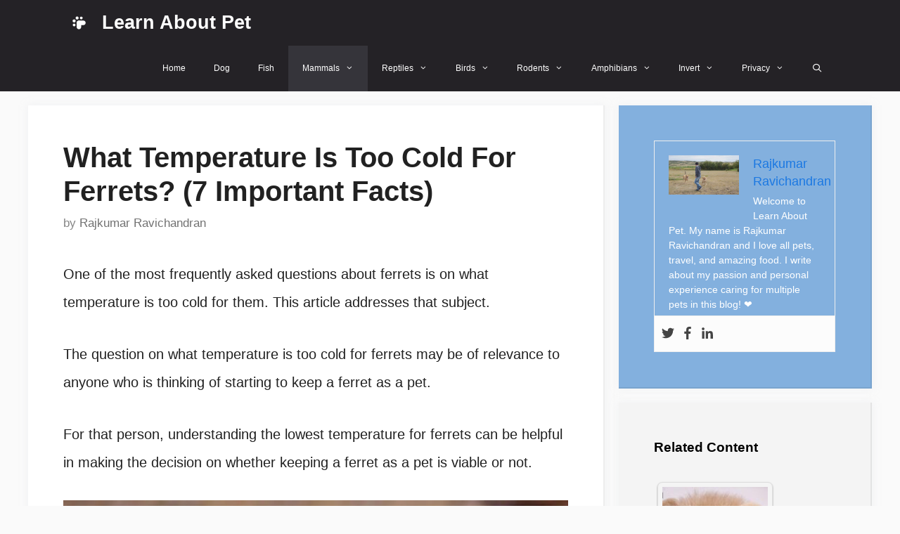

--- FILE ---
content_type: text/html; charset=UTF-8
request_url: https://learnaboutpet.com/what-temperature-is-too-cold-for-ferrets/
body_size: 21429
content:
<!DOCTYPE html><html lang="en-US" prefix="og: https://ogp.me/ns#"><head><meta charset="UTF-8"/>
<script>var __ezHttpConsent={setByCat:function(src,tagType,attributes,category,force,customSetScriptFn=null){var setScript=function(){if(force||window.ezTcfConsent[category]){if(typeof customSetScriptFn==='function'){customSetScriptFn();}else{var scriptElement=document.createElement(tagType);scriptElement.src=src;attributes.forEach(function(attr){for(var key in attr){if(attr.hasOwnProperty(key)){scriptElement.setAttribute(key,attr[key]);}}});var firstScript=document.getElementsByTagName(tagType)[0];firstScript.parentNode.insertBefore(scriptElement,firstScript);}}};if(force||(window.ezTcfConsent&&window.ezTcfConsent.loaded)){setScript();}else if(typeof getEzConsentData==="function"){getEzConsentData().then(function(ezTcfConsent){if(ezTcfConsent&&ezTcfConsent.loaded){setScript();}else{console.error("cannot get ez consent data");force=true;setScript();}});}else{force=true;setScript();console.error("getEzConsentData is not a function");}},};</script>
<script>var ezTcfConsent=window.ezTcfConsent?window.ezTcfConsent:{loaded:false,store_info:false,develop_and_improve_services:false,measure_ad_performance:false,measure_content_performance:false,select_basic_ads:false,create_ad_profile:false,select_personalized_ads:false,create_content_profile:false,select_personalized_content:false,understand_audiences:false,use_limited_data_to_select_content:false,};function getEzConsentData(){return new Promise(function(resolve){document.addEventListener("ezConsentEvent",function(event){var ezTcfConsent=event.detail.ezTcfConsent;resolve(ezTcfConsent);});});}</script>
<script>if(typeof _setEzCookies!=='function'){function _setEzCookies(ezConsentData){var cookies=window.ezCookieQueue;for(var i=0;i<cookies.length;i++){var cookie=cookies[i];if(ezConsentData&&ezConsentData.loaded&&ezConsentData[cookie.tcfCategory]){document.cookie=cookie.name+"="+cookie.value;}}}}
window.ezCookieQueue=window.ezCookieQueue||[];if(typeof addEzCookies!=='function'){function addEzCookies(arr){window.ezCookieQueue=[...window.ezCookieQueue,...arr];}}
addEzCookies([{name:"ezoab_250218",value:"mod128-c; Path=/; Domain=learnaboutpet.com; Max-Age=7200",tcfCategory:"store_info",isEzoic:"true",},{name:"ezosuibasgeneris-1",value:"f84b2b98-5905-4ff2-6f17-1f90b8e2525f; Path=/; Domain=learnaboutpet.com; Expires=Mon, 18 Jan 2027 19:32:56 UTC; Secure; SameSite=None",tcfCategory:"understand_audiences",isEzoic:"true",}]);if(window.ezTcfConsent&&window.ezTcfConsent.loaded){_setEzCookies(window.ezTcfConsent);}else if(typeof getEzConsentData==="function"){getEzConsentData().then(function(ezTcfConsent){if(ezTcfConsent&&ezTcfConsent.loaded){_setEzCookies(window.ezTcfConsent);}else{console.error("cannot get ez consent data");_setEzCookies(window.ezTcfConsent);}});}else{console.error("getEzConsentData is not a function");_setEzCookies(window.ezTcfConsent);}</script><script type="text/javascript" data-ezscrex='false' data-cfasync='false'>window._ezaq = Object.assign({"edge_cache_status":13,"edge_response_time":21,"url":"https://learnaboutpet.com/what-temperature-is-too-cold-for-ferrets/"}, typeof window._ezaq !== "undefined" ? window._ezaq : {});</script><script type="text/javascript" data-ezscrex='false' data-cfasync='false'>window._ezaq = Object.assign({"ab_test_id":"mod128-c"}, typeof window._ezaq !== "undefined" ? window._ezaq : {});window.__ez=window.__ez||{};window.__ez.tf={};</script><script type="text/javascript" data-ezscrex='false' data-cfasync='false'>window.ezDisableAds = true;</script>
<script data-ezscrex='false' data-cfasync='false' data-pagespeed-no-defer>var __ez=__ez||{};__ez.stms=Date.now();__ez.evt={};__ez.script={};__ez.ck=__ez.ck||{};__ez.template={};__ez.template.isOrig=true;__ez.queue=__ez.queue||function(){var e=0,i=0,t=[],n=!1,o=[],r=[],s=!0,a=function(e,i,n,o,r,s,a){var l=arguments.length>7&&void 0!==arguments[7]?arguments[7]:window,d=this;this.name=e,this.funcName=i,this.parameters=null===n?null:w(n)?n:[n],this.isBlock=o,this.blockedBy=r,this.deleteWhenComplete=s,this.isError=!1,this.isComplete=!1,this.isInitialized=!1,this.proceedIfError=a,this.fWindow=l,this.isTimeDelay=!1,this.process=function(){f("... func = "+e),d.isInitialized=!0,d.isComplete=!0,f("... func.apply: "+e);var i=d.funcName.split("."),n=null,o=this.fWindow||window;i.length>3||(n=3===i.length?o[i[0]][i[1]][i[2]]:2===i.length?o[i[0]][i[1]]:o[d.funcName]),null!=n&&n.apply(null,this.parameters),!0===d.deleteWhenComplete&&delete t[e],!0===d.isBlock&&(f("----- F'D: "+d.name),m())}},l=function(e,i,t,n,o,r,s){var a=arguments.length>7&&void 0!==arguments[7]?arguments[7]:window,l=this;this.name=e,this.path=i,this.async=o,this.defer=r,this.isBlock=t,this.blockedBy=n,this.isInitialized=!1,this.isError=!1,this.isComplete=!1,this.proceedIfError=s,this.fWindow=a,this.isTimeDelay=!1,this.isPath=function(e){return"/"===e[0]&&"/"!==e[1]},this.getSrc=function(e){return void 0!==window.__ezScriptHost&&this.isPath(e)&&"banger.js"!==this.name?window.__ezScriptHost+e:e},this.process=function(){l.isInitialized=!0,f("... file = "+e);var i=this.fWindow?this.fWindow.document:document,t=i.createElement("script");t.src=this.getSrc(this.path),!0===o?t.async=!0:!0===r&&(t.defer=!0),t.onerror=function(){var e={url:window.location.href,name:l.name,path:l.path,user_agent:window.navigator.userAgent};"undefined"!=typeof _ezaq&&(e.pageview_id=_ezaq.page_view_id);var i=encodeURIComponent(JSON.stringify(e)),t=new XMLHttpRequest;t.open("GET","//g.ezoic.net/ezqlog?d="+i,!0),t.send(),f("----- ERR'D: "+l.name),l.isError=!0,!0===l.isBlock&&m()},t.onreadystatechange=t.onload=function(){var e=t.readyState;f("----- F'D: "+l.name),e&&!/loaded|complete/.test(e)||(l.isComplete=!0,!0===l.isBlock&&m())},i.getElementsByTagName("head")[0].appendChild(t)}},d=function(e,i){this.name=e,this.path="",this.async=!1,this.defer=!1,this.isBlock=!1,this.blockedBy=[],this.isInitialized=!0,this.isError=!1,this.isComplete=i,this.proceedIfError=!1,this.isTimeDelay=!1,this.process=function(){}};function c(e,i,n,s,a,d,c,u,f){var m=new l(e,i,n,s,a,d,c,f);!0===u?o[e]=m:r[e]=m,t[e]=m,h(m)}function h(e){!0!==u(e)&&0!=s&&e.process()}function u(e){if(!0===e.isTimeDelay&&!1===n)return f(e.name+" blocked = TIME DELAY!"),!0;if(w(e.blockedBy))for(var i=0;i<e.blockedBy.length;i++){var o=e.blockedBy[i];if(!1===t.hasOwnProperty(o))return f(e.name+" blocked = "+o),!0;if(!0===e.proceedIfError&&!0===t[o].isError)return!1;if(!1===t[o].isComplete)return f(e.name+" blocked = "+o),!0}return!1}function f(e){var i=window.location.href,t=new RegExp("[?&]ezq=([^&#]*)","i").exec(i);"1"===(t?t[1]:null)&&console.debug(e)}function m(){++e>200||(f("let's go"),p(o),p(r))}function p(e){for(var i in e)if(!1!==e.hasOwnProperty(i)){var t=e[i];!0===t.isComplete||u(t)||!0===t.isInitialized||!0===t.isError?!0===t.isError?f(t.name+": error"):!0===t.isComplete?f(t.name+": complete already"):!0===t.isInitialized&&f(t.name+": initialized already"):t.process()}}function w(e){return"[object Array]"==Object.prototype.toString.call(e)}return window.addEventListener("load",(function(){setTimeout((function(){n=!0,f("TDELAY -----"),m()}),5e3)}),!1),{addFile:c,addFileOnce:function(e,i,n,o,r,s,a,l,d){t[e]||c(e,i,n,o,r,s,a,l,d)},addDelayFile:function(e,i){var n=new l(e,i,!1,[],!1,!1,!0);n.isTimeDelay=!0,f(e+" ...  FILE! TDELAY"),r[e]=n,t[e]=n,h(n)},addFunc:function(e,n,s,l,d,c,u,f,m,p){!0===c&&(e=e+"_"+i++);var w=new a(e,n,s,l,d,u,f,p);!0===m?o[e]=w:r[e]=w,t[e]=w,h(w)},addDelayFunc:function(e,i,n){var o=new a(e,i,n,!1,[],!0,!0);o.isTimeDelay=!0,f(e+" ...  FUNCTION! TDELAY"),r[e]=o,t[e]=o,h(o)},items:t,processAll:m,setallowLoad:function(e){s=e},markLoaded:function(e){if(e&&0!==e.length){if(e in t){var i=t[e];!0===i.isComplete?f(i.name+" "+e+": error loaded duplicate"):(i.isComplete=!0,i.isInitialized=!0)}else t[e]=new d(e,!0);f("markLoaded dummyfile: "+t[e].name)}},logWhatsBlocked:function(){for(var e in t)!1!==t.hasOwnProperty(e)&&u(t[e])}}}();__ez.evt.add=function(e,t,n){e.addEventListener?e.addEventListener(t,n,!1):e.attachEvent?e.attachEvent("on"+t,n):e["on"+t]=n()},__ez.evt.remove=function(e,t,n){e.removeEventListener?e.removeEventListener(t,n,!1):e.detachEvent?e.detachEvent("on"+t,n):delete e["on"+t]};__ez.script.add=function(e){var t=document.createElement("script");t.src=e,t.async=!0,t.type="text/javascript",document.getElementsByTagName("head")[0].appendChild(t)};__ez.dot=__ez.dot||{};__ez.queue.addFileOnce('/detroitchicago/boise.js', '/detroitchicago/boise.js?gcb=195-0&cb=5', true, [], true, false, true, false);__ez.queue.addFileOnce('/parsonsmaize/abilene.js', '/parsonsmaize/abilene.js?gcb=195-0&cb=e80eca0cdb', true, [], true, false, true, false);__ez.queue.addFileOnce('/parsonsmaize/mulvane.js', '/parsonsmaize/mulvane.js?gcb=195-0&cb=e75e48eec0', true, ['/parsonsmaize/abilene.js'], true, false, true, false);__ez.queue.addFileOnce('/detroitchicago/birmingham.js', '/detroitchicago/birmingham.js?gcb=195-0&cb=539c47377c', true, ['/parsonsmaize/abilene.js'], true, false, true, false);</script>
<script data-ezscrex="false" type="text/javascript" data-cfasync="false">window._ezaq = Object.assign({"ad_cache_level":0,"adpicker_placement_cnt":0,"ai_placeholder_cache_level":0,"ai_placeholder_placement_cnt":-1,"article_category":"Ferret, Mammals","author":"Rajkumar Ravichandran","domain":"learnaboutpet.com","domain_id":250218,"ezcache_level":2,"ezcache_skip_code":0,"has_bad_image":0,"has_bad_words":0,"is_sitespeed":0,"lt_cache_level":0,"publish_date":"2025-12-03","response_size":77406,"response_size_orig":71644,"response_time_orig":4,"template_id":5,"url":"https://learnaboutpet.com/what-temperature-is-too-cold-for-ferrets/","word_count":0,"worst_bad_word_level":0}, typeof window._ezaq !== "undefined" ? window._ezaq : {});__ez.queue.markLoaded('ezaqBaseReady');</script>
<script type='text/javascript' data-ezscrex='false' data-cfasync='false'>
window.ezAnalyticsStatic = true;

function analyticsAddScript(script) {
	var ezDynamic = document.createElement('script');
	ezDynamic.type = 'text/javascript';
	ezDynamic.innerHTML = script;
	document.head.appendChild(ezDynamic);
}
function getCookiesWithPrefix() {
    var allCookies = document.cookie.split(';');
    var cookiesWithPrefix = {};

    for (var i = 0; i < allCookies.length; i++) {
        var cookie = allCookies[i].trim();

        for (var j = 0; j < arguments.length; j++) {
            var prefix = arguments[j];
            if (cookie.indexOf(prefix) === 0) {
                var cookieParts = cookie.split('=');
                var cookieName = cookieParts[0];
                var cookieValue = cookieParts.slice(1).join('=');
                cookiesWithPrefix[cookieName] = decodeURIComponent(cookieValue);
                break; // Once matched, no need to check other prefixes
            }
        }
    }

    return cookiesWithPrefix;
}
function productAnalytics() {
	var d = {"pr":[6],"omd5":"29645a126f84fe786d98f2dfc51c9973","nar":"risk score"};
	d.u = _ezaq.url;
	d.p = _ezaq.page_view_id;
	d.v = _ezaq.visit_uuid;
	d.ab = _ezaq.ab_test_id;
	d.e = JSON.stringify(_ezaq);
	d.ref = document.referrer;
	d.c = getCookiesWithPrefix('active_template', 'ez', 'lp_');
	if(typeof ez_utmParams !== 'undefined') {
		d.utm = ez_utmParams;
	}

	var dataText = JSON.stringify(d);
	var xhr = new XMLHttpRequest();
	xhr.open('POST','/ezais/analytics?cb=1', true);
	xhr.onload = function () {
		if (xhr.status!=200) {
            return;
		}

        if(document.readyState !== 'loading') {
            analyticsAddScript(xhr.response);
            return;
        }

        var eventFunc = function() {
            if(document.readyState === 'loading') {
                return;
            }
            document.removeEventListener('readystatechange', eventFunc, false);
            analyticsAddScript(xhr.response);
        };

        document.addEventListener('readystatechange', eventFunc, false);
	};
	xhr.setRequestHeader('Content-Type','text/plain');
	xhr.send(dataText);
}
__ez.queue.addFunc("productAnalytics", "productAnalytics", null, true, ['ezaqBaseReady'], false, false, false, true);
</script><base href="https://learnaboutpet.com/what-temperature-is-too-cold-for-ferrets/"/><script data-no-optimize="1">var litespeed_docref=sessionStorage.getItem("litespeed_docref");litespeed_docref&&(Object.defineProperty(document,"referrer",{get:function(){return litespeed_docref}}),sessionStorage.removeItem("litespeed_docref"));</script> <link data-optimized="2" rel="stylesheet" href="https://learnaboutpet.com/wp-content/litespeed/css/69255241256fa35d8a45264da202c1fe.css?ver=cc18f"/><meta name="viewport" content="width=device-width, initial-scale=1"/><title>What Temperature Is Too Cold For Ferrets? (7 Important Facts)</title><meta name="description" content="The question on what temperature is too cold for ferrets may be of relevance to anyone who is thinking of starting to keep a ferret as a pet."/><meta name="robots" content="follow, index, max-snippet:-1, max-video-preview:-1, max-image-preview:large"/><link rel="canonical" href="https://learnaboutpet.com/what-temperature-is-too-cold-for-ferrets/"/><meta property="og:locale" content="en_US"/><meta property="og:type" content="article"/><meta property="og:title" content="What Temperature Is Too Cold For Ferrets? (7 Important Facts)"/><meta property="og:description" content="The question on what temperature is too cold for ferrets may be of relevance to anyone who is thinking of starting to keep a ferret as a pet."/><meta property="og:url" content="https://learnaboutpet.com/what-temperature-is-too-cold-for-ferrets/"/><meta property="og:site_name" content="Learn About Pet"/><meta property="article:author" content="https://www.facebook.com/rajkumarravichandran0/"/><meta property="article:tag" content="ferrets"/><meta property="article:tag" content="learn about pet"/><meta property="article:tag" content="learnaboutpet"/><meta property="article:tag" content="pet ferret"/><meta property="article:tag" content="pets"/><meta property="article:section" content="Ferret"/><meta property="og:image" content="https://learnaboutpet.com/wp-content/uploads/2022/07/What-Temperature-Is-Too-Cold-For-Ferrets.jpg"/><meta property="og:image:secure_url" content="https://learnaboutpet.com/wp-content/uploads/2022/07/What-Temperature-Is-Too-Cold-For-Ferrets.jpg"/><meta property="og:image:width" content="1280"/><meta property="og:image:height" content="720"/><meta property="og:image:alt" content="What Temperature Is Too Cold For Ferrets"/><meta property="og:image:type" content="image/jpeg"/><meta property="article:published_time" content="2025-12-03T09:27:01+00:00"/><meta name="twitter:card" content="summary_large_image"/><meta name="twitter:title" content="What Temperature Is Too Cold For Ferrets? (7 Important Facts)"/><meta name="twitter:description" content="The question on what temperature is too cold for ferrets may be of relevance to anyone who is thinking of starting to keep a ferret as a pet."/><meta name="twitter:site" content="@learnpet"/><meta name="twitter:creator" content="@Raj_Thamizhan"/><meta name="twitter:image" content="https://learnaboutpet.com/wp-content/uploads/2022/07/What-Temperature-Is-Too-Cold-For-Ferrets.jpg"/><meta name="twitter:label1" content="Written by"/><meta name="twitter:data1" content="Rajkumar Ravichandran"/><meta name="twitter:label2" content="Time to read"/><meta name="twitter:data2" content="7 minutes"/> <script type="application/ld+json" class="rank-math-schema-pro">{"@context":"https://schema.org","@graph":[{"@type":"Organization","@id":"https://learnaboutpet.com/#organization","name":"Learn About Pet","url":"https://learnaboutpet.com","sameAs":["https://twitter.com/learnpet"],"logo":{"@type":"ImageObject","@id":"https://learnaboutpet.com/#logo","url":"https://learnaboutpet.com/wp-content/uploads/2022/03/Learn-About-Pet-Logo.svg","contentUrl":"https://learnaboutpet.com/wp-content/uploads/2022/03/Learn-About-Pet-Logo.svg","caption":"Learn About Pet","inLanguage":"en-US"}},{"@type":"WebSite","@id":"https://learnaboutpet.com/#website","url":"https://learnaboutpet.com","name":"Learn About Pet","publisher":{"@id":"https://learnaboutpet.com/#organization"},"inLanguage":"en-US"},{"@type":"ImageObject","@id":"https://learnaboutpet.com/wp-content/uploads/2022/07/What-Temperature-Is-Too-Cold-For-Ferrets-1024x576.jpg","url":"https://learnaboutpet.com/wp-content/uploads/2022/07/What-Temperature-Is-Too-Cold-For-Ferrets-1024x576.jpg","width":"200","height":"200","inLanguage":"en-US"},{"@type":"BreadcrumbList","@id":"https://learnaboutpet.com/what-temperature-is-too-cold-for-ferrets/#breadcrumb","itemListElement":[{"@type":"ListItem","position":"1","item":{"@id":"https://learnaboutpet.com","name":"Learn About Pet"}},{"@type":"ListItem","position":"2","item":{"@id":"https://learnaboutpet.com/mammals/ferret/","name":"Ferret"}},{"@type":"ListItem","position":"3","item":{"@id":"https://learnaboutpet.com/what-temperature-is-too-cold-for-ferrets/","name":"What Temperature Is Too Cold For Ferrets? (7 Important Facts)"}}]},{"@type":"WebPage","@id":"https://learnaboutpet.com/what-temperature-is-too-cold-for-ferrets/#webpage","url":"https://learnaboutpet.com/what-temperature-is-too-cold-for-ferrets/","name":"What Temperature Is Too Cold For Ferrets? (7 Important Facts)","datePublished":"2025-12-03T09:27:01+00:00","dateModified":"2025-12-03T09:27:01+00:00","isPartOf":{"@id":"https://learnaboutpet.com/#website"},"primaryImageOfPage":{"@id":"https://learnaboutpet.com/wp-content/uploads/2022/07/What-Temperature-Is-Too-Cold-For-Ferrets-1024x576.jpg"},"inLanguage":"en-US","breadcrumb":{"@id":"https://learnaboutpet.com/what-temperature-is-too-cold-for-ferrets/#breadcrumb"}},{"@type":"Person","@id":"https://learnaboutpet.com/author/learn-about-pet/","name":"Rajkumar Ravichandran","url":"https://learnaboutpet.com/author/learn-about-pet/","image":{"@type":"ImageObject","@id":"https://secure.gravatar.com/avatar/f89509ae6f3f7d35346c9df0c04706c2?s=96&amp;r=g","url":"https://secure.gravatar.com/avatar/f89509ae6f3f7d35346c9df0c04706c2?s=96&amp;r=g","caption":"Rajkumar Ravichandran","inLanguage":"en-US"},"sameAs":["https://learnaboutpet.com","https://www.facebook.com/rajkumarravichandran0/","https://twitter.com/Raj_Thamizhan"],"worksFor":{"@id":"https://learnaboutpet.com/#organization"}},{"@type":"BlogPosting","headline":"What Temperature Is Too Cold For Ferrets? (7 Important Facts)","keywords":"What Temperature Is Too Cold For Ferrets","datePublished":"2025-12-03T09:27:01+00:00","dateModified":"2025-12-03T09:27:01+00:00","articleSection":"Ferret, Mammals","author":{"@id":"https://learnaboutpet.com/author/learn-about-pet/","name":"Rajkumar Ravichandran"},"publisher":{"@id":"https://learnaboutpet.com/#organization"},"description":"The question on what temperature is too cold for ferrets may be of relevance to anyone who is thinking of starting to keep a ferret as a pet.","name":"What Temperature Is Too Cold For Ferrets? (7 Important Facts)","@id":"https://learnaboutpet.com/what-temperature-is-too-cold-for-ferrets/#richSnippet","isPartOf":{"@id":"https://learnaboutpet.com/what-temperature-is-too-cold-for-ferrets/#webpage"},"image":{"@id":"https://learnaboutpet.com/wp-content/uploads/2022/07/What-Temperature-Is-Too-Cold-For-Ferrets-1024x576.jpg"},"inLanguage":"en-US","mainEntityOfPage":{"@id":"https://learnaboutpet.com/what-temperature-is-too-cold-for-ferrets/#webpage"}}]}</script>  <script type="litespeed/javascript" data-src="//learnaboutpet.com/wp-includes/js/jquery/jquery.min.js" id="jquery-core-js"></script> <link rel="https://api.w.org/" href="https://learnaboutpet.com/wp-json/"/><link rel="alternate" type="application/json" href="https://learnaboutpet.com/wp-json/wp/v2/posts/12693"/><link rel="alternate" type="application/json+oembed" href="https://learnaboutpet.com/wp-json/oembed/1.0/embed?url=https%3A%2F%2Flearnaboutpet.com%2Fwhat-temperature-is-too-cold-for-ferrets%2F"/><link rel="alternate" type="text/xml+oembed" href="https://learnaboutpet.com/wp-json/oembed/1.0/embed?url=https%3A%2F%2Flearnaboutpet.com%2Fwhat-temperature-is-too-cold-for-ferrets%2F&amp;format=xml"/><link rel="pingback" href="https://learnaboutpet.com/xmlrpc.php"/><link rel="icon" href="https://learnaboutpet.com/wp-content/uploads/2022/03/Learn-About-Pet-Favicon.svg" sizes="32x32"/><link rel="icon" href="https://learnaboutpet.com/wp-content/uploads/2022/03/Learn-About-Pet-Favicon.svg" sizes="192x192"/><link rel="apple-touch-icon" href="https://learnaboutpet.com/wp-content/uploads/2022/03/Learn-About-Pet-Favicon.svg"/><meta name="msapplication-TileImage" content="https://learnaboutpet.com/wp-content/uploads/2022/03/Learn-About-Pet-Favicon.svg"/>
 <script type="litespeed/javascript" data-src="https://www.googletagmanager.com/gtag/js?id=G-52QZ7ZJ2BB"></script> <script type="litespeed/javascript">window.dataLayer=window.dataLayer||[];function gtag(){dataLayer.push(arguments)}
gtag('js',new Date());gtag('config','G-52QZ7ZJ2BB')</script> <script type="litespeed/javascript" data-src="https://pagead2.googlesyndication.com/pagead/js/adsbygoogle.js?client=ca-pub-7443789406303564" crossorigin="anonymous"></script> <script type='text/javascript'>
var ezoTemplate = 'orig_site';
var ezouid = '1';
var ezoFormfactor = '1';
</script><script data-ezscrex="false" type='text/javascript'>
var soc_app_id = '0';
var did = 250218;
var ezdomain = 'learnaboutpet.com';
var ezoicSearchable = 1;
</script></head><body class="post-template-default single single-post postid-12693 single-format-standard wp-custom-logo wp-embed-responsive theme-generatepress post-image-below-header post-image-aligned-center sticky-menu-no-transition sticky-enabled both-sticky-menu right-sidebar nav-below-header separate-containers nav-search-enabled header-aligned-left dropdown-hover" itemtype="https://schema.org/Blog" itemscope="">
<a class="screen-reader-text skip-link" href="#content" title="Skip to content">Skip to content</a><nav class="auto-hide-sticky has-branding main-navigation nav-align-right has-menu-bar-items sub-menu-right" id="site-navigation" aria-label="Primary" itemtype="https://schema.org/SiteNavigationElement" itemscope=""><div class="inside-navigation grid-container"><div class="navigation-branding"><div class="site-logo">
<a href="https://learnaboutpet.com/" title="Learn About Pet" rel="home">
<img data-lazyloaded="1" src="[data-uri]" class="header-image is-logo-image" alt="Learn About Pet" data-src="https://learnaboutpet.com/wp-content/uploads/2022/03/Learn-About-Pet-Logo.svg" title="Learn About Pet" data-srcset="https://learnaboutpet.com/wp-content/uploads/2022/03/Learn-About-Pet-Logo.svg 1x, https://learnaboutpet.com/wp-content/uploads/2022/03/Learn-About-Pet-Logo.svg 2x" width="0" height="0"/>
</a></div><p class="main-title" itemprop="headline">
<a href="https://learnaboutpet.com/" rel="home">
Learn About Pet
</a></p></div><form method="get" class="search-form navigation-search" action="https://learnaboutpet.com/">
<input type="search" class="search-field" value="" name="s" title="Search"/></form>				<button class="menu-toggle" aria-controls="primary-menu" aria-expanded="false">
<span class="mobile-menu">Menu</span>				</button><div id="primary-menu" class="main-nav"><ul id="menu-primary-marketer" class=" menu sf-menu"><li id="menu-item-42" class="menu-item menu-item-type-custom menu-item-object-custom menu-item-home menu-item-42"><a href="https://learnaboutpet.com/">Home</a></li><li id="menu-item-399" class="menu-item menu-item-type-taxonomy menu-item-object-category menu-item-399"><a href="https://learnaboutpet.com/dog/">Dog</a></li><li id="menu-item-7701" class="menu-item menu-item-type-taxonomy menu-item-object-category menu-item-7701"><a href="https://learnaboutpet.com/fish/">Fish</a></li><li id="menu-item-7698" class="menu-item menu-item-type-taxonomy menu-item-object-category current-post-ancestor current-menu-parent current-post-parent menu-item-has-children menu-item-7698"><a href="https://learnaboutpet.com/mammals/">Mammals<span role="presentation" class="dropdown-menu-toggle"></span></a><ul class="sub-menu"><li id="menu-item-400" class="menu-item menu-item-type-taxonomy menu-item-object-category menu-item-400"><a href="https://learnaboutpet.com/cat/">Cat</a></li><li id="menu-item-7710" class="menu-item menu-item-type-taxonomy menu-item-object-category menu-item-7710"><a href="https://learnaboutpet.com/mammals/deer/">Deer</a></li><li id="menu-item-7709" class="menu-item menu-item-type-taxonomy menu-item-object-category current-post-ancestor current-menu-parent current-post-parent menu-item-7709"><a href="https://learnaboutpet.com/mammals/ferret/">Ferret</a></li><li id="menu-item-7711" class="menu-item menu-item-type-taxonomy menu-item-object-category menu-item-7711"><a href="https://learnaboutpet.com/mammals/goat/">Goat</a></li><li id="menu-item-7712" class="menu-item menu-item-type-taxonomy menu-item-object-category menu-item-7712"><a href="https://learnaboutpet.com/mammals/hedgehog/">Hedgehog</a></li><li id="menu-item-7722" class="menu-item menu-item-type-taxonomy menu-item-object-category menu-item-7722"><a href="https://learnaboutpet.com/mammals/horse/">Horse</a></li><li id="menu-item-913" class="menu-item menu-item-type-taxonomy menu-item-object-category menu-item-913"><a href="https://learnaboutpet.com/mammals/rabbit/">Rabbit</a></li><li id="menu-item-7713" class="menu-item menu-item-type-taxonomy menu-item-object-category menu-item-7713"><a href="https://learnaboutpet.com/mammals/sheep/">Sheep</a></li></ul></li><li id="menu-item-1822" class="menu-item menu-item-type-taxonomy menu-item-object-category menu-item-has-children menu-item-1822"><a href="https://learnaboutpet.com/reptiles/">Reptiles<span role="presentation" class="dropdown-menu-toggle"></span></a><ul class="sub-menu"><li id="menu-item-1823" class="menu-item menu-item-type-taxonomy menu-item-object-category menu-item-has-children menu-item-1823"><a href="https://learnaboutpet.com/reptiles/lizards/">Lizards<span role="presentation" class="dropdown-menu-toggle"></span></a><ul class="sub-menu"><li id="menu-item-7703" class="menu-item menu-item-type-taxonomy menu-item-object-category menu-item-7703"><a href="https://learnaboutpet.com/reptiles/lizards/anole/">Anole</a></li><li id="menu-item-1824" class="menu-item menu-item-type-taxonomy menu-item-object-category menu-item-1824"><a href="https://learnaboutpet.com/reptiles/lizards/bearded-dragon/">Bearded Dragon</a></li><li id="menu-item-7702" class="menu-item menu-item-type-taxonomy menu-item-object-category menu-item-7702"><a href="https://learnaboutpet.com/reptiles/lizards/chameleon/">Chameleon</a></li><li id="menu-item-7704" class="menu-item menu-item-type-taxonomy menu-item-object-category menu-item-7704"><a href="https://learnaboutpet.com/reptiles/lizards/gecko/">Gecko</a></li><li id="menu-item-2522" class="menu-item menu-item-type-taxonomy menu-item-object-category menu-item-2522"><a href="https://learnaboutpet.com/reptiles/lizards/iguana/">Iguana</a></li><li id="menu-item-3071" class="menu-item menu-item-type-taxonomy menu-item-object-category menu-item-3071"><a href="https://learnaboutpet.com/reptiles/lizards/skink/">Skink</a></li></ul></li><li id="menu-item-7723" class="menu-item menu-item-type-taxonomy menu-item-object-category menu-item-7723"><a href="https://learnaboutpet.com/reptiles/snake/">Snake</a></li><li id="menu-item-1109" class="menu-item menu-item-type-taxonomy menu-item-object-category menu-item-1109"><a href="https://learnaboutpet.com/reptiles/turtle/">Turtle</a></li></ul></li><li id="menu-item-1444" class="menu-item menu-item-type-taxonomy menu-item-object-category menu-item-has-children menu-item-1444"><a href="https://learnaboutpet.com/birds/">Birds<span role="presentation" class="dropdown-menu-toggle"></span></a><ul class="sub-menu"><li id="menu-item-1445" class="menu-item menu-item-type-taxonomy menu-item-object-category menu-item-1445"><a href="https://learnaboutpet.com/birds/parakeet/">Parakeet</a></li><li id="menu-item-3075" class="menu-item menu-item-type-taxonomy menu-item-object-category menu-item-3075"><a href="https://learnaboutpet.com/birds/parrot/">Parrot</a></li><li id="menu-item-7699" class="menu-item menu-item-type-taxonomy menu-item-object-category menu-item-7699"><a href="https://learnaboutpet.com/birds/chicken/">Chicken</a></li><li id="menu-item-7700" class="menu-item menu-item-type-taxonomy menu-item-object-category menu-item-7700"><a href="https://learnaboutpet.com/birds/duck/">Duck</a></li><li id="menu-item-7721" class="menu-item menu-item-type-taxonomy menu-item-object-category menu-item-7721"><a href="https://learnaboutpet.com/birds/toucan/">Toucan</a></li></ul></li><li id="menu-item-1443" class="menu-item menu-item-type-taxonomy menu-item-object-category menu-item-has-children menu-item-1443"><a href="https://learnaboutpet.com/rodents/">Rodents<span role="presentation" class="dropdown-menu-toggle"></span></a><ul class="sub-menu"><li id="menu-item-7706" class="menu-item menu-item-type-taxonomy menu-item-object-category menu-item-7706"><a href="https://learnaboutpet.com/rodents/chinchilla/">Chinchilla</a></li><li id="menu-item-7707" class="menu-item menu-item-type-taxonomy menu-item-object-category menu-item-7707"><a href="https://learnaboutpet.com/rodents/gerbil/">Gerbil</a></li><li id="menu-item-1446" class="menu-item menu-item-type-taxonomy menu-item-object-category menu-item-1446"><a href="https://learnaboutpet.com/rodents/guinea-pig/">Guinea Pig</a></li><li id="menu-item-914" class="menu-item menu-item-type-taxonomy menu-item-object-category menu-item-914"><a href="https://learnaboutpet.com/rodents/hamster/">Hamster</a></li><li id="menu-item-3073" class="menu-item menu-item-type-taxonomy menu-item-object-category menu-item-3073"><a href="https://learnaboutpet.com/rodents/mouse/">Mouse</a></li><li id="menu-item-7705" class="menu-item menu-item-type-taxonomy menu-item-object-category menu-item-7705"><a href="https://learnaboutpet.com/rodents/rat/">Rat</a></li><li id="menu-item-7708" class="menu-item menu-item-type-taxonomy menu-item-object-category menu-item-7708"><a href="https://learnaboutpet.com/rodents/squirrel/">Squirrel</a></li></ul></li><li id="menu-item-2403" class="menu-item menu-item-type-taxonomy menu-item-object-category menu-item-has-children menu-item-2403"><a href="https://learnaboutpet.com/amphibians/">Amphibians<span role="presentation" class="dropdown-menu-toggle"></span></a><ul class="sub-menu"><li id="menu-item-2404" class="menu-item menu-item-type-taxonomy menu-item-object-category menu-item-2404"><a href="https://learnaboutpet.com/amphibians/axolotl/">Axolotl</a></li><li id="menu-item-3069" class="menu-item menu-item-type-taxonomy menu-item-object-category menu-item-3069"><a href="https://learnaboutpet.com/amphibians/frog/">Frog</a></li></ul></li><li id="menu-item-7717" class="menu-item menu-item-type-taxonomy menu-item-object-category menu-item-has-children menu-item-7717"><a href="https://learnaboutpet.com/invertebrates/">Invert<span role="presentation" class="dropdown-menu-toggle"></span></a><ul class="sub-menu"><li id="menu-item-7718" class="menu-item menu-item-type-taxonomy menu-item-object-category menu-item-7718"><a href="https://learnaboutpet.com/invertebrates/butterfly/">Butterfly</a></li><li id="menu-item-7719" class="menu-item menu-item-type-taxonomy menu-item-object-category menu-item-7719"><a href="https://learnaboutpet.com/invertebrates/scorpion/">Scorpion</a></li><li id="menu-item-7726" class="menu-item menu-item-type-taxonomy menu-item-object-category menu-item-7726"><a href="https://learnaboutpet.com/invertebrates/sea-monkey/">Sea Monkey</a></li><li id="menu-item-7720" class="menu-item menu-item-type-taxonomy menu-item-object-category menu-item-7720"><a href="https://learnaboutpet.com/invertebrates/shrimp/">Shrimp</a></li><li id="menu-item-7724" class="menu-item menu-item-type-taxonomy menu-item-object-category menu-item-7724"><a href="https://learnaboutpet.com/invertebrates/snail/">Snail</a></li><li id="menu-item-7725" class="menu-item menu-item-type-taxonomy menu-item-object-category menu-item-7725"><a href="https://learnaboutpet.com/invertebrates/spider/">Spider</a></li></ul></li><li id="menu-item-2032" class="menu-item menu-item-type-post_type menu-item-object-page menu-item-has-children menu-item-2032"><a href="https://learnaboutpet.com/privacy-policy/">Privacy<span role="presentation" class="dropdown-menu-toggle"></span></a><ul class="sub-menu"><li id="menu-item-95" class="menu-item menu-item-type-post_type menu-item-object-page menu-item-95"><a href="https://learnaboutpet.com/contact/">Contact</a></li><li id="menu-item-96" class="menu-item menu-item-type-post_type menu-item-object-page menu-item-96"><a href="https://learnaboutpet.com/about/">About Page For Learn About Pet Blog</a></li><li id="menu-item-2033" class="menu-item menu-item-type-post_type menu-item-object-page menu-item-2033"><a href="https://learnaboutpet.com/terms-of-service/">Terms Of Service</a></li></ul></li></ul></div><div class="menu-bar-items"><span class="menu-bar-item search-item"><a aria-label="Open Search Bar" href="#"></a></span></div></div></nav><div class="site grid-container container hfeed" id="page"><div class="site-content" id="content"><div class="content-area" id="primary"><main class="site-main" id="main"><article id="post-12693" class="post-12693 post type-post status-publish format-standard hentry category-ferret category-mammals tag-ferrets tag-learn-about-pet tag-learnaboutpet tag-pet-ferret tag-pets" itemtype="https://schema.org/CreativeWork" itemscope=""><div class="inside-article"><header class="entry-header" aria-label="Content"><h1 class="entry-title" itemprop="headline">What Temperature Is Too Cold For Ferrets? (7 Important Facts)</h1><div class="entry-meta">
<span class="byline">by <span class="author vcard" itemprop="author" itemtype="https://schema.org/Person" itemscope=""><a class="url fn n" href="https://learnaboutpet.com/author/learn-about-pet/" title="View all posts by Rajkumar Ravichandran" rel="author" itemprop="url"><span class="author-name" itemprop="name">Rajkumar Ravichandran</span></a></span></span></div></header><div class="entry-content" itemprop="text"><p><span style="font-weight: 400;">One of the most frequently asked questions about ferrets is on what temperature is too cold for them. This article addresses that subject.</span></p><p>The question on what temperature is too cold for ferrets may be of relevance to anyone who is thinking of starting to keep a ferret as a pet.</p><p>For that person, understanding the lowest temperature for ferrets can be helpful in making the decision on whether keeping a ferret as a pet is viable or not.</p><figure id="attachment_12694" aria-describedby="caption-attachment-12694" style="width: 1014px" class="wp-caption aligncenter"><img data-lazyloaded="1" src="[data-uri]" fetchpriority="high" decoding="async" class="size-large wp-image-12694" data-src="https://learnaboutpet.com/wp-content/uploads/2022/07/What-Temperature-Is-Too-Cold-For-Ferrets-1024x576.jpg" alt="What temperature is too cold for ferrets" width="1024" height="576" data-srcset="https://learnaboutpet.com/wp-content/uploads/2022/07/What-Temperature-Is-Too-Cold-For-Ferrets-1024x576.jpg 1024w, https://learnaboutpet.com/wp-content/uploads/2022/07/What-Temperature-Is-Too-Cold-For-Ferrets-300x169.jpg 300w, https://learnaboutpet.com/wp-content/uploads/2022/07/What-Temperature-Is-Too-Cold-For-Ferrets-768x432.jpg 768w, https://learnaboutpet.com/wp-content/uploads/2022/07/What-Temperature-Is-Too-Cold-For-Ferrets.jpg 1280w" data-sizes="(max-width: 1024px) 100vw, 1024px"/><figcaption id="caption-attachment-12694" class="wp-caption-text">What Temperature Is Too Cold For Ferrets?</figcaption></figure><p>So one looks at how cold can ferrets tolerate. Then one compares this with the typical temperatures where they live. This helps in making the decision on whether keeping the ferret as a pet is viable or not…</p><p>Even someone who already has a pet ferret may benefit from knowing what temperature can ferrets tolerate. This can be helpful in addressing concerns like, can ferrets live outside – and generally how to take care of ferrets in cold weather.</p><p>However, in all this, we need to start by asking ourselves how sensitive to temperature ferrets are. After that, we can revert to learning about the lowest temperature for ferrets.</p><p> </p><h2><span id="How_Sensitive_Are_Ferrets_To_Temperature"><b>How Sensitive Are Ferrets To Temperature?</b></span></h2><p><span style="font-weight: 400;">Ferrets are quite sensitive to temperature.</span></p><p><span style="font-weight: 400;">When ferrets are in very cold temperatures for extended periods of time, they start showing signs of being uncomfortable.</span></p><p><span style="font-weight: 400;">If exposure to extremely cold temperatures persists, the ferrets start showing signs of being unwell. In the worst case scenario, the exposure to very cold temperatures sometimes leads to the demise of the ferrets.</span></p><p><span style="font-weight: 400;">Conversely, when ferrets are in very hot temperatures, they also show signs of being uncomfortable.</span></p><p><span style="font-weight: 400;">Longer term exposure to too hot temperatures sometimes leads to the ferrets’ physical harm – and death in the worst case scenarios.</span></p><p><span style="font-weight: 400;">So ferrets are quite sensitive to temperatures.</span></p><p><span style="font-weight: 400;">That is what necessitates questions like those on what temperature would be too cold for ferrets. And what temperature is too hot for ferrets.</span></p><p>So the objective is to know how cold is too cold for my ferret. And how hot is too hot for the ferret. This is born of an understanding that ferrets are quite sensitive to temperature.</p><p> </p><h2><span id="What_Temperature_Should_Ferrets_Be_Kept_In"><b>What Temperature Should Ferrets Be Kept In?</b></span></h2><p>Having established that ferrets are quite sensitive to temperature, the question that follows is what temperature does a ferret need to live in? In other words, what temp is good for ferrets?</p><p>As it turns out, the ideal temperature for ferrets is between 60 degrees Fahrenheit and 70 degrees Fahrenheit.</p><p>If you undertake research on what temperature do ferrets like, you will keep on getting something in this range.</p><p>However, while 60 degrees to 70 degrees is the ideal ferret temperature range, they can nonetheless manage to survive at slightly higher or slightly lower temperatures.</p><p>They may survive in colder temperatures, up to 32 degrees Fahrenheit. And they may survive in hotter temperatures, up to 80 degrees Fahrenheit.</p><p>However, if the temperatures fall below 32 degrees Fahrenheit, the ferrets’ wellbeing is endangered. Similarly, the ferret’s wellbeing is endangered if the temperatures rise above 90 degrees Fahrenheit.</p><p>So with regard to what temperature is ideal for your ferret, that would be 60 to 70 degrees Fahrenheit.</p><p>Here, one may ask, do ferrets like the cold (seeing that their ideal temperature range, at between 60 and 70 degrees Fahrenheit, is still relatively cold))? And the answer is ‘yes’ – given that their natural habitat is relatively cold.</p><p>So ferrets are naturally cold weather animals. They like cold weather – as long as it doesn’t go to certain extremes.</p><p>Another relevant question is on how can ferrets withstand cold? And this is mainly through their thick fur, as well as their skins’ fat paddings. It also helps that in their natural habitat, they live in underground burrows which offer insulation.</p><p>All in all though, rarely do ferrets get cold<span style="font-weight: 400;"> under normal temperature conditions. That is unless they are exposed to extremely/abnormally low temperatures.</span></p><p> </p><h2><span id="What_Temperature_Is_Too_Cold_For_Ferrets"><b>What Temperature Is Too Cold For Ferrets?</b></span></h2><p>So far, we have dealt with the question on what temperature can ferrets live in. We saw that they can ideally live in temperatures within the 60 degrees to 70 degrees Fahrenheit range.</p><p>But we also saw that they can somewhat manage in lower temperatures (up to the 30s) and higher temperatures (up to the 80s).</p><p>The question that follows then is on exactly what temperature is too cold for ferrets in Fahrenheit. So we need to identify the temperature below which the ferrets’ wellbeing would be endangered.</p><p>What temperature is too cold for ferrets? The temperature that is too cold for ferrets is 32 degrees Fahrenheit. That translates to about 0 degrees Celsius. If a ferret is exposed to a temperature below 32 degrees Fahrenheit for too long, its wellbeing may be endangered.</p><p>Note that the 32 degrees Fahrenheit in question here is just the minimum that should ideally not be breached. So it is the lowest temperature for ferrets.</p><p>However, the ideal temperature range is 60 to 70 degrees Fahrenheit, as noted earlier.</p><figure id="attachment_12696" aria-describedby="caption-attachment-12696" style="width: 1014px" class="wp-caption aligncenter"><img data-lazyloaded="1" src="[data-uri]" decoding="async" class="size-large wp-image-12696" data-src="https://learnaboutpet.com/wp-content/uploads/2022/07/What-Temperature-Is-Too-Cold-For-Ferrets-At-Home-1024x576.jpg" alt="What temperature is too cold for ferrets" width="1024" height="576" data-srcset="https://learnaboutpet.com/wp-content/uploads/2022/07/What-Temperature-Is-Too-Cold-For-Ferrets-At-Home-1024x576.jpg 1024w, https://learnaboutpet.com/wp-content/uploads/2022/07/What-Temperature-Is-Too-Cold-For-Ferrets-At-Home-300x169.jpg 300w, https://learnaboutpet.com/wp-content/uploads/2022/07/What-Temperature-Is-Too-Cold-For-Ferrets-At-Home-768x432.jpg 768w, https://learnaboutpet.com/wp-content/uploads/2022/07/What-Temperature-Is-Too-Cold-For-Ferrets-At-Home.jpg 1280w" data-sizes="(max-width: 1024px) 100vw, 1024px"/><figcaption id="caption-attachment-12696" class="wp-caption-text">What Temperature Is Too Cold For Ferrets At Home?</figcaption></figure><p>How well do ferrets tolerate cold temps (around 30-50F)? They may tolerate such temperatures quite well, but with lots of discomfort. Below 32 degrees Fahrenheit though, they could suffer physical harm.</p><p>What even makes 50-60 degrees too cold for ferrets is their anatomy: as their fur and fat layer below the skin offers only so much insulation.</p><p>Ultimately, how well can ferrets survive cold weather depends on the sorts of mitigating measures put in place.</p><p>But it is generally advisable to ensure that your ferret doesn’t ever have to endure any temperature below 32 degrees Fahrenheit. Regard 32 degrees Fahrenheit as the absolute lowest temperature for ferrets.</p><p> </p><h2><span id="Can_Ferrets_Survive_In_The_Snow"><b>Can Ferrets Survive In The Snow?</b></span></h2><p><span style="font-weight: 400;">Yes, ferrets can survive in the snow. Even in their natural European habitats, the ferrets are exposed to snow every now and then.</span></p><p><span style="font-weight: 400;">However, it is worth noting that in their natural habitats, they have (warm insulating) underground burrows to which they usually retreat when it snows. So they don’t have to withstand snow for too long.</span></p><p>One may be more direct and ask, do ferrets like snow? And can ferrets go in the snow?</p><p>The answer to the first question is ‘yes’ – ferrets like snow, but only if exposure to it is short-term. If they are exposed too long to snow (like more than 15 minutes at a time), they start getting uncomfortable.</p><p>Much longer exposure to snow may lead to things like hypothermia or frostbites.</p><p>So that is relevant knowledge when working out how long can ferrets play in snow. It can also be relevant when trying to figure out how can ferrets live outside in winter.</p><p> </p><h2><span id="Can_Ferrets_Die_Of_Cold"><b>Can Ferrets Die Of Cold?</b></span></h2><p><span style="font-weight: 400;">Yes, if ferrets are exposed to extreme cold for too long, they can die.</span></p><p>Ferret cold weather adaptations have a limit. Beyond that limit, the ferrets are at risk of dying from coldness.</p><p><span style="font-weight: 400;">Granted, compared to other animals, ferrets have better cold weather adaptations. But there is a limit to those adaptations.</span></p><p> </p><h2><span id="How_Can_Ferrets_Die_Of_Cold"><b>How Can Ferrets Die Of Cold?</b></span></h2><p><span style="font-weight: 400;">The mechanism through which ferrets can die of cold is that of hypothermia.</span></p><p><span style="font-weight: 400;">So hypothermia in ferrets can lead to shock. The shock then leads to death in due course, unless the ferret’s temperatures are raised fast.</span></p><p> </p><h2><span id="How_To_Care_For_Your_Ferrets_In_Cold_Or_Freezing_Weather"><b>How To Care For Your Ferrets In Cold Or Freezing Weather</b></span></h2><p><span style="font-weight: 400;">The first thing you need to do is provide them with warm blankets into which they can burrow.</span></p><p><span style="font-weight: 400;">You also need to provide hammocks, which mimic their natural underground burrows, and into which they can be retreating when very cold. Hammocks with padding for heat retention are the best.</span></p><p><span style="font-weight: 400;">It also helps to provide the <a title="How Long Can Ferrets Go Without Food? (7 Clear Facts)" href="https://learnaboutpet.com/how-long-can-ferrets-go-without-food/" target="_blank" rel="noopener">ferrets with the sorts of food</a> that can help with heat generation.</span></p><p><span style="font-weight: 400;">If you have to take the ferrets out in cold weather, keep them under leash. This is to prevent them straying, and ending up with frostbites. Or straying and burrowing in snow.</span></p><p><span style="font-weight: 400;">Also during cold weather, only take the ferrets out for short periods (like 15 minutes only at a time).</span></p><p> </p><h2><span id="Final_Verdict_What_Temperature_Is_Too_Cold_For_Ferrets"><b>Final Verdict – What Temperature Is Too Cold For Ferrets</b></span></h2><p><span style="font-weight: 400;">Temperature that is below 32 degrees Fahrenheit (translating to 0 degrees Celsius) is too cold for ferrets.</span></p><p><span style="font-weight: 400;">Ideally, ferrets <a href="https://journals.plos.org/plosone/article?id=10.1371/journal.pone.0223784" target="_blank" rel="noopener">should be in temperatures</a> within the 60 and 70 degrees Fahrenheit range.</span></p><p><span style="font-weight: 400;">If you have to take ferrets out during cold weather, try to keep them on a leash. And ensure that they only stay out for short periods: like 15 minute stretches.</span></p><figure id="attachment_12695" aria-describedby="caption-attachment-12695" style="width: 1014px" class="wp-caption aligncenter"><img data-lazyloaded="1" src="[data-uri]" decoding="async" class="size-large wp-image-12695" data-src="https://learnaboutpet.com/wp-content/uploads/2022/07/What-Temperature-Is-Too-Cold-For-Ferrets-In-The-Wild-1024x576.jpg" alt="What temperature is too cold for ferrets" width="1024" height="576" data-srcset="https://learnaboutpet.com/wp-content/uploads/2022/07/What-Temperature-Is-Too-Cold-For-Ferrets-In-The-Wild-1024x576.jpg 1024w, https://learnaboutpet.com/wp-content/uploads/2022/07/What-Temperature-Is-Too-Cold-For-Ferrets-In-The-Wild-300x169.jpg 300w, https://learnaboutpet.com/wp-content/uploads/2022/07/What-Temperature-Is-Too-Cold-For-Ferrets-In-The-Wild-768x432.jpg 768w, https://learnaboutpet.com/wp-content/uploads/2022/07/What-Temperature-Is-Too-Cold-For-Ferrets-In-The-Wild.jpg 1280w" data-sizes="(max-width: 1024px) 100vw, 1024px"/><figcaption id="caption-attachment-12695" class="wp-caption-text">What Temperature Is Too Cold For Ferrets In The Wild?</figcaption></figure><p><span style="font-weight: 400;">Remember, overexposure to abnormally cold temperatures can kill ferrets. Such overexposure to extremely low temperatures can lead to hypothermia, which in turn leads to shock, resulting in death.</span></p><p><span style="font-weight: 400;">Thus minimize your ferrets’ exposure to sub-zero (below 32 degrees Fahrenheit) temperatures.</span></p><p><span style="font-weight: 400;">As a <a href="https://learnaboutpet.com/author/learn-about-pet/" target="_blank" rel="noopener">pet lover</a>, make sure to <a href="https://learnaboutpet.com/" target="_blank" rel="noopener">learn about pet</a> more and give your <a href="https://learnaboutpet.com/mammals/ferret/" target="_blank" rel="noopener">pet ferret</a> a good and comfortable life!</span></p><div class="saboxplugin-wrap" itemtype="http://schema.org/Person" itemscope="" itemprop="author"><div class="saboxplugin-tab"><div class="saboxplugin-gravatar"><img data-lazyloaded="1" src="[data-uri]" decoding="async" data-src="https://learnaboutpet.com/wp-content/uploads/2022/08/Learn-About-Pet-Author-Image.jpg" width="100" height="100" alt="Learn about pet author image" itemprop="image"/></div><div class="saboxplugin-authorname"><a href="https://learnaboutpet.com/author/learn-about-pet/" class="vcard author" rel="author"><span class="fn">Rajkumar Ravichandran</span></a></div><div class="saboxplugin-desc"><div itemprop="description"><p>Welcome to Learn About Pet. My name is Rajkumar Ravichandran and I love all pets, travel, and amazing food. I write about my passion and personal experience caring for multiple pets in this blog! ❤️</p></div></div><div class="clearfix"></div><div class="saboxplugin-socials "><a title="Twitter" target="_blank" href="https://twitter.com/Raj_Thamizhan" rel="nofollow noopener" class="saboxplugin-icon-grey"><svg aria-hidden="true" class="sab-twitter" role="img" xmlns="http://www.w3.org/2000/svg" viewBox="0 0 512 512"><path fill="currentColor" d="M459.37 151.716c.325 4.548.325 9.097.325 13.645 0 138.72-105.583 298.558-298.558 298.558-59.452 0-114.68-17.219-161.137-47.106 8.447.974 16.568 1.299 25.34 1.299 49.055 0 94.213-16.568 130.274-44.832-46.132-.975-84.792-31.188-98.112-72.772 6.498.974 12.995 1.624 19.818 1.624 9.421 0 18.843-1.3 27.614-3.573-48.081-9.747-84.143-51.98-84.143-102.985v-1.299c13.969 7.797 30.214 12.67 47.431 13.319-28.264-18.843-46.781-51.005-46.781-87.391 0-19.492 5.197-37.36 14.294-52.954 51.655 63.675 129.3 105.258 216.365 109.807-1.624-7.797-2.599-15.918-2.599-24.04 0-57.828 46.782-104.934 104.934-104.934 30.213 0 57.502 12.67 76.67 33.137 23.715-4.548 46.456-13.32 66.599-25.34-7.798 24.366-24.366 44.833-46.132 57.827 21.117-2.273 41.584-8.122 60.426-16.243-14.292 20.791-32.161 39.308-52.628 54.253z"></path></svg></a><a title="Facebook" target="_blank" href="https://www.facebook.com/rajkumarravichandran0/" rel="nofollow noopener" class="saboxplugin-icon-grey"><svg aria-hidden="true" class="sab-facebook" role="img" xmlns="http://www.w3.org/2000/svg" viewBox="0 0 264 512"><path fill="currentColor" d="M76.7 512V283H0v-91h76.7v-71.7C76.7 42.4 124.3 0 193.8 0c33.3 0 61.9 2.5 70.2 3.6V85h-48.2c-37.8 0-45.1 18-45.1 44.3V192H256l-11.7 91h-73.6v229"></path></svg></a><a title="Linkedin" target="_blank" href="https://www.linkedin.com/in/rajkumarravichandran/" rel="nofollow noopener" class="saboxplugin-icon-grey"><svg aria-hidden="true" class="sab-linkedin" role="img" xmlns="http://www.w3.org/2000/svg" viewBox="0 0 448 512"><path fill="currentColor" d="M100.3 480H7.4V180.9h92.9V480zM53.8 140.1C24.1 140.1 0 115.5 0 85.8 0 56.1 24.1 32 53.8 32c29.7 0 53.8 24.1 53.8 53.8 0 29.7-24.1 54.3-53.8 54.3zM448 480h-92.7V334.4c0-34.7-.7-79.2-48.3-79.2-48.3 0-55.7 37.7-55.7 76.7V480h-92.8V180.9h89.1v40.8h1.3c12.4-23.5 42.7-48.3 87.9-48.3 94 0 111.3 61.9 111.3 142.3V480z"></path></svg></a></div></div></div><div class="lwptoc lwptoc-autoWidth lwptoc-baseItems lwptoc-inherit" data-smooth-scroll="1" data-smooth-scroll-offset="24"><div class="lwptoc_i"><div class="lwptoc_header">
<b class="lwptoc_title">Contents</b>                    <span class="lwptoc_toggle">
<a href="#" class="lwptoc_toggle_label" data-label="hide">show</a>
</span></div><div class="lwptoc_items" style="display:none;"><div class="lwptoc_itemWrap"><div class="lwptoc_item">    <a href="#How_Sensitive_Are_Ferrets_To_Temperature">
<span class="lwptoc_item_number">1</span>
<span class="lwptoc_item_label">How Sensitive Are Ferrets To Temperature?</span>
</a></div><div class="lwptoc_item">    <a href="#What_Temperature_Should_Ferrets_Be_Kept_In">
<span class="lwptoc_item_number">2</span>
<span class="lwptoc_item_label">What Temperature Should Ferrets Be Kept In?</span>
</a></div><div class="lwptoc_item">    <a href="#What_Temperature_Is_Too_Cold_For_Ferrets">
<span class="lwptoc_item_number">3</span>
<span class="lwptoc_item_label">What Temperature Is Too Cold For Ferrets?</span>
</a></div><div class="lwptoc_item">    <a href="#Can_Ferrets_Survive_In_The_Snow">
<span class="lwptoc_item_number">4</span>
<span class="lwptoc_item_label">Can Ferrets Survive In The Snow?</span>
</a></div><div class="lwptoc_item">    <a href="#Can_Ferrets_Die_Of_Cold">
<span class="lwptoc_item_number">5</span>
<span class="lwptoc_item_label">Can Ferrets Die Of Cold?</span>
</a></div><div class="lwptoc_item">    <a href="#How_Can_Ferrets_Die_Of_Cold">
<span class="lwptoc_item_number">6</span>
<span class="lwptoc_item_label">How Can Ferrets Die Of Cold?</span>
</a></div><div class="lwptoc_item">    <a href="#How_To_Care_For_Your_Ferrets_In_Cold_Or_Freezing_Weather">
<span class="lwptoc_item_number">7</span>
<span class="lwptoc_item_label">How To Care For Your Ferrets In Cold Or Freezing Weather</span>
</a></div><div class="lwptoc_item">    <a href="#Final_Verdict_What_Temperature_Is_Too_Cold_For_Ferrets">
<span class="lwptoc_item_number">8</span>
<span class="lwptoc_item_label">Final Verdict – What Temperature Is Too Cold For Ferrets</span>
</a><div class="lwptoc_itemWrap"><div class="lwptoc_item">    <a href="#Post_Disclaimer">
<span class="lwptoc_item_number">8.1</span>
<span class="lwptoc_item_label">Post Disclaimer</span>
</a></div></div></div><div class="lwptoc_item">    <a href="#Related_Content">
<span class="lwptoc_item_number">9</span>
<span class="lwptoc_item_label">Related Content</span>
</a></div></div></div></div></div><div id="wppd-disclaimer-container" class="wppd-disclaimer-container grey"><h3 class="wppd-disclaimer-title"><span id="Post_Disclaimer">Post Disclaimer</span></h3><p><strong>DISCLAIMER: THIS BLOG OR WEBSITE, &#34;Learn About Pet&#34;, DOES NOT PROVIDE YOU WITH MEDICAL ADVICE AND IS NOT A SUBSTITUTE FOR MEDICAL ADVICE. ALWAYS GET IN TOUCH WITH YOUR PERSONAL VETERINARIAN AND USE INFORMATION HERE AS GENERAL ADVICE.</strong></p><p>The information, including but not limited to, text, graphics, images and other material contained on this website are for informational purposes only. No material on this site is intended to be a substitute for professional veterinary advice, food recommendation, diagnosis, or treatment. Always seek the advice of your veterinarian or other qualified health care provider with any questions you may have regarding a medical condition or for pet food related questions.</p></div><div class="crp_related     crp-rounded-thumbs"><h2><span id="Related_Content">Related Content</span></h2><ul><li><a href="https://learnaboutpet.com/cinnamon-ferret/" class="crp_link post-11891"><figure><img data-lazyloaded="1" src="[data-uri]" width="150" height="150" data-src="https://learnaboutpet.com/wp-content/uploads/2022/07/Cinnamon-Ferret-150x150.jpg" class="crp_thumb crp_firstcorrect" alt="Cinnamon Ferret" title="Cinnamon Ferret : 3 Cute Pics, Cost, Color, Lifespan, Rarity"/></figure><span class="crp_title">Cinnamon Ferret : 3 Cute Pics, Cost, Color, Lifespan, Rarity</span></a></li><li><a href="https://learnaboutpet.com/shaved-ferret/" class="crp_link post-11782"><figure><img data-lazyloaded="1" src="[data-uri]" width="150" height="150" data-src="https://learnaboutpet.com/wp-content/uploads/2022/07/Shaved-Ferret-150x150.jpg" class="crp_thumb crp_firstcorrect" alt="Shaved Ferret" title="Shaved Ferret : Is It Healthy To Cut Ferret&#39;s Hair (5 Clear Tips)"/></figure><span class="crp_title">Shaved Ferret : Is It Healthy To Cut Ferret&#39;s Hair…</span></a></li><li><a href="https://learnaboutpet.com/can-turtles-drown-can-turtles-breathe-underwater/" class="crp_link post-1489"><figure><img data-lazyloaded="1" src="[data-uri]" width="150" height="113" data-src="https://learnaboutpet.com/wp-content/uploads/2021/06/Can-Turtles-Drown.jpg" class="crp_thumb crp_firstcorrect" alt="Can Turtles Drown" title="Can Turtles Drown? Can Turtles Breathe Underwater? 7 Cool Facts" data-srcset="https://learnaboutpet.com/wp-content/uploads/2021/06/Can-Turtles-Drown.jpg 1280w, https://learnaboutpet.com/wp-content/uploads/2021/06/Can-Turtles-Drown-300x225.jpg 300w, https://learnaboutpet.com/wp-content/uploads/2021/06/Can-Turtles-Drown-1024x768.jpg 1024w, https://learnaboutpet.com/wp-content/uploads/2021/06/Can-Turtles-Drown-768x576.jpg 768w" data-sizes="(max-width: 150px) 100vw, 150px"/></figure><span class="crp_title">Can Turtles Drown? Can Turtles Breathe Underwater? 7…</span></a></li><li><a href="https://learnaboutpet.com/ferret-diapers-diapers-for-ferrets/" class="crp_link post-6876"><figure><img data-lazyloaded="1" src="[data-uri]" width="150" height="150" data-src="https://learnaboutpet.com/wp-content/uploads/2022/02/Ferret-diapers-Diapers-for-Ferrets-150x150.jpg" class="crp_thumb crp_firstcorrect" alt="Ferret diapers" title="Ferret Diapers : 3 Clear Ways To Litter Train Ferrets And Avoid Using Diapers For Ferrets"/></figure><span class="crp_title">Ferret Diapers : 3 Clear Ways To Litter Train…</span></a></li><li><a href="https://learnaboutpet.com/ferret-seizure-screaming/" class="crp_link post-11875"><figure><img data-lazyloaded="1" src="[data-uri]" width="150" height="150" data-src="https://learnaboutpet.com/wp-content/uploads/2022/07/Ferret-Seizure-Screaming-150x150.jpg" class="crp_thumb crp_firstcorrect" alt="Ferret Seizure Screaming" title="Ferret Seizure Screaming : (7 Clear Facts)"/></figure><span class="crp_title">Ferret Seizure Screaming : (7 Clear Facts)</span></a></li><li><a href="https://learnaboutpet.com/can-ferrets-and-rabbits-get-along/" class="crp_link post-6977"><figure><img data-lazyloaded="1" src="[data-uri]" width="150" height="150" data-src="https://learnaboutpet.com/wp-content/uploads/2022/02/Can-ferrets-and-rabbits-get-along-150x150.jpg" class="crp_thumb crp_firstcorrect" alt="Can ferrets and rabbits get along" title="Can Ferrets And Rabbits Get Along? (7 Cool Facts)"/></figure><span class="crp_title">Can Ferrets And Rabbits Get Along? (7 Cool Facts)</span></a></li><li><a href="https://learnaboutpet.com/micro-ferret/" class="crp_link post-11883"><figure><img data-lazyloaded="1" src="[data-uri]" width="150" height="150" data-src="https://learnaboutpet.com/wp-content/uploads/2022/07/Micro-Ferret-150x150.jpg" class="crp_thumb crp_firstcorrect" alt="Micro Ferret" title="Micro Ferret : What Are Miniature Ferrets? 7 Cool Facts"/></figure><span class="crp_title">Micro Ferret : What Are Miniature Ferrets? 7 Cool Facts</span></a></li><li><a href="https://learnaboutpet.com/cage-rage-ferret/" class="crp_link post-11840"><figure><img data-lazyloaded="1" src="[data-uri]" width="150" height="150" data-src="https://learnaboutpet.com/wp-content/uploads/2022/07/Cage-Rage-Ferret-150x150.jpg" class="crp_thumb crp_firstcorrect" alt="Cage Rage Ferret" title="Cage Rage Ferret : How To Stop Ferret Cage Rage? 7 Cool Tips"/></figure><span class="crp_title">Cage Rage Ferret : How To Stop Ferret Cage Rage? 7 Cool Tips</span></a></li></ul><div class="crp_clear"></div></div></div><footer class="entry-meta" aria-label="Entry meta"><nav id="nav-below" class="post-navigation" aria-label="Posts"><div class="nav-previous"><span class="prev"><a href="https://learnaboutpet.com/where-do-praying-mantis-sleep/" rel="prev">Where Do Praying Mantis Sleep? (5 Cool Facts)</a></span></div><div class="nav-next"><span class="next"><a href="https://learnaboutpet.com/do-praying-mantis-eat-bees/" rel="next">Do Praying Mantis Eat Bees? (5 Interesting Facts)</a></span></div></nav></footer></div></article><div class="comments-area"><div id="comments"><div id="respond" class="comment-respond"><h3 id="reply-title" class="comment-reply-title">Leave a Comment <small><a rel="nofollow" id="cancel-comment-reply-link" href="/what-temperature-is-too-cold-for-ferrets/#respond" style="display:none;">Cancel reply</a></small></h3><form action="https://learnaboutpet.com/wp-comments-post.php" method="post" id="commentform" class="comment-form" novalidate=""><p class="comment-form-comment"><label for="comment" class="screen-reader-text">Comment</label><textarea id="comment" name="comment" cols="45" rows="8" required=""></textarea></p><label for="author" class="screen-reader-text">Name</label><input placeholder="Name *" id="author" name="author" type="text" value="" size="30" required=""/>
<label for="email" class="screen-reader-text">Email</label><input placeholder="Email *" id="email" name="email" type="email" value="" size="30" required=""/>
<label for="url" class="screen-reader-text">Website</label><input placeholder="Website" id="url" name="url" type="url" value="" size="30"/><p class="comment-form-cookies-consent"><input id="wp-comment-cookies-consent" name="wp-comment-cookies-consent" type="checkbox" value="yes"/> <label for="wp-comment-cookies-consent">Save my name, email, and website in this browser for the next time I comment.</label></p><p class="form-submit"><input name="submit" type="submit" id="submit" class="submit" value="Post Comment"/> <input type="hidden" name="comment_post_ID" value="12693" id="comment_post_ID"/>
<input type="hidden" name="comment_parent" id="comment_parent" value="0"/></p></form></div></div></div></main></div><div class="widget-area sidebar is-right-sidebar" id="right-sidebar"><div class="inside-right-sidebar"><aside id="block-24" class="widget inner-padding widget_block"><div class="sabox-plus-item"><div class="saboxplugin-wrap" itemtype="http://schema.org/Person" itemscope="" itemprop="author"><div class="saboxplugin-tab"><div class="saboxplugin-gravatar"><img data-lazyloaded="1" src="[data-uri]" decoding="async" data-src="https://learnaboutpet.com/wp-content/uploads/2022/08/Learn-About-Pet-Author-Image.jpg" width="100" height="100" alt="Learn About Pet Author Image" itemprop="image"/></div><div class="saboxplugin-authorname"><a href="https://learnaboutpet.com/author/learn-about-pet/" class="vcard author" rel="author"><span class="fn">Rajkumar Ravichandran</span></a></div><div class="saboxplugin-desc"><div itemprop="description"><p>Welcome to Learn About Pet. My name is Rajkumar Ravichandran and I love all pets, travel, and amazing food. I write about my passion and personal experience caring for multiple pets in this blog! ❤️</p></div></div><div class="clearfix"></div><div class="saboxplugin-socials "><a title="Twitter" target="_blank" href="https://twitter.com/Raj_Thamizhan" rel="nofollow noopener" class="saboxplugin-icon-grey"><svg aria-hidden="true" class="sab-twitter" role="img" xmlns="http://www.w3.org/2000/svg" viewBox="0 0 512 512"><path fill="currentColor" d="M459.37 151.716c.325 4.548.325 9.097.325 13.645 0 138.72-105.583 298.558-298.558 298.558-59.452 0-114.68-17.219-161.137-47.106 8.447.974 16.568 1.299 25.34 1.299 49.055 0 94.213-16.568 130.274-44.832-46.132-.975-84.792-31.188-98.112-72.772 6.498.974 12.995 1.624 19.818 1.624 9.421 0 18.843-1.3 27.614-3.573-48.081-9.747-84.143-51.98-84.143-102.985v-1.299c13.969 7.797 30.214 12.67 47.431 13.319-28.264-18.843-46.781-51.005-46.781-87.391 0-19.492 5.197-37.36 14.294-52.954 51.655 63.675 129.3 105.258 216.365 109.807-1.624-7.797-2.599-15.918-2.599-24.04 0-57.828 46.782-104.934 104.934-104.934 30.213 0 57.502 12.67 76.67 33.137 23.715-4.548 46.456-13.32 66.599-25.34-7.798 24.366-24.366 44.833-46.132 57.827 21.117-2.273 41.584-8.122 60.426-16.243-14.292 20.791-32.161 39.308-52.628 54.253z"></path></svg></a><a title="Facebook" target="_blank" href="https://www.facebook.com/rajkumarravichandran0/" rel="nofollow noopener" class="saboxplugin-icon-grey"><svg aria-hidden="true" class="sab-facebook" role="img" xmlns="http://www.w3.org/2000/svg" viewBox="0 0 264 512"><path fill="currentColor" d="M76.7 512V283H0v-91h76.7v-71.7C76.7 42.4 124.3 0 193.8 0c33.3 0 61.9 2.5 70.2 3.6V85h-48.2c-37.8 0-45.1 18-45.1 44.3V192H256l-11.7 91h-73.6v229"></path></svg></a><a title="Linkedin" target="_blank" href="https://www.linkedin.com/in/rajkumarravichandran/" rel="nofollow noopener" class="saboxplugin-icon-grey"><svg aria-hidden="true" class="sab-linkedin" role="img" xmlns="http://www.w3.org/2000/svg" viewBox="0 0 448 512"><path fill="currentColor" d="M100.3 480H7.4V180.9h92.9V480zM53.8 140.1C24.1 140.1 0 115.5 0 85.8 0 56.1 24.1 32 53.8 32c29.7 0 53.8 24.1 53.8 53.8 0 29.7-24.1 54.3-53.8 54.3zM448 480h-92.7V334.4c0-34.7-.7-79.2-48.3-79.2-48.3 0-55.7 37.7-55.7 76.7V480h-92.8V180.9h89.1v40.8h1.3c12.4-23.5 42.7-48.3 87.9-48.3 94 0 111.3 61.9 111.3 142.3V480z"></path></svg></a></div></div></div></div></aside><aside id="widget_crp-7" class="widget inner-padding widget_widget_crp"><h2 class="widget-title">Related Content</h2><div class="crp_related crp_related_widget    crp-rounded-thumbs"><ul><li><a href="https://learnaboutpet.com/cinnamon-ferret/" class="crp_link post-11891"><figure><img data-lazyloaded="1" src="[data-uri]" decoding="async" width="150" height="150" data-src="https://learnaboutpet.com/wp-content/uploads/2022/07/Cinnamon-Ferret-150x150.jpg" class="crp_thumb crp_firstcorrect" alt="Cinnamon Ferret" title="Cinnamon Ferret : 3 Cute Pics, Cost, Color, Lifespan, Rarity"/></figure><span class="crp_title">Cinnamon Ferret : 3 Cute Pics, Cost, Color, Lifespan, Rarity</span></a></li><li><a href="https://learnaboutpet.com/shaved-ferret/" class="crp_link post-11782"><figure><img data-lazyloaded="1" src="[data-uri]" decoding="async" width="150" height="150" data-src="https://learnaboutpet.com/wp-content/uploads/2022/07/Shaved-Ferret-150x150.jpg" class="crp_thumb crp_firstcorrect" alt="Shaved Ferret" title="Shaved Ferret : Is It Healthy To Cut Ferret&#39;s Hair (5 Clear Tips)"/></figure><span class="crp_title">Shaved Ferret : Is It Healthy To Cut Ferret&#39;s Hair…</span></a></li><li><a href="https://learnaboutpet.com/can-turtles-drown-can-turtles-breathe-underwater/" class="crp_link post-1489"><figure><img data-lazyloaded="1" src="[data-uri]" decoding="async" width="150" height="113" data-src="https://learnaboutpet.com/wp-content/uploads/2021/06/Can-Turtles-Drown.jpg" class="crp_thumb crp_firstcorrect" alt="Can Turtles Drown" title="Can Turtles Drown? Can Turtles Breathe Underwater? 7 Cool Facts" data-srcset="https://learnaboutpet.com/wp-content/uploads/2021/06/Can-Turtles-Drown.jpg 1280w, https://learnaboutpet.com/wp-content/uploads/2021/06/Can-Turtles-Drown-300x225.jpg 300w, https://learnaboutpet.com/wp-content/uploads/2021/06/Can-Turtles-Drown-1024x768.jpg 1024w, https://learnaboutpet.com/wp-content/uploads/2021/06/Can-Turtles-Drown-768x576.jpg 768w" data-sizes="(max-width: 150px) 100vw, 150px" data-srcset="https://learnaboutpet.com/wp-content/uploads/2021/06/Can-Turtles-Drown.jpg 1280w, https://learnaboutpet.com/wp-content/uploads/2021/06/Can-Turtles-Drown-300x225.jpg 300w, https://learnaboutpet.com/wp-content/uploads/2021/06/Can-Turtles-Drown-1024x768.jpg 1024w, https://learnaboutpet.com/wp-content/uploads/2021/06/Can-Turtles-Drown-768x576.jpg 768w"/></figure><span class="crp_title">Can Turtles Drown? Can Turtles Breathe Underwater? 7…</span></a></li></ul><div class="crp_clear"></div></div></aside></div></div></div></div><div class="site-footer footer-bar-active footer-bar-align-right"><footer class="site-info" aria-label="Site" itemtype="https://schema.org/WPFooter" itemscope=""><div class="inside-site-info grid-container"><div class="footer-bar"><aside id="nav_menu-1" class="widget inner-padding widget_nav_menu"><div class="menu-footer-bar-marketer-container"><ul id="menu-footer-bar-marketer" class="menu"><li id="menu-item-50" class="menu-item menu-item-type-custom menu-item-object-custom menu-item-50"><a href="https://learnaboutpet.com/privacy-policy/">Privacy Policy</a></li><li id="menu-item-52" class="menu-item menu-item-type-custom menu-item-object-custom menu-item-52"><a href="https://learnaboutpet.com/terms-of-service/">Terms</a></li><li id="menu-item-51" class="menu-item menu-item-type-custom menu-item-object-custom menu-item-51"><a href="https://learnaboutpet.com/contact/">Contact</a></li></ul></div></aside></div><div class="copyright-bar">
© 2025 Learn About Pet</div></div></footer></div><!--[if lte IE 11]> <script src="//learnaboutpet.com/wp-content/themes/generatepress/assets/js/classList.min.js" id="generate-classlist-js"></script> <![endif]--> <script data-no-optimize="1">!function(t,e){"object"==typeof exports&&"undefined"!=typeof module?module.exports=e():"function"==typeof define&&define.amd?define(e):(t="undefined"!=typeof globalThis?globalThis:t||self).LazyLoad=e()}(this,function(){"use strict";function e(){return(e=Object.assign||function(t){for(var e=1;e<arguments.length;e++){var n,a=arguments[e];for(n in a)Object.prototype.hasOwnProperty.call(a,n)&&(t[n]=a[n])}return t}).apply(this,arguments)}function i(t){return e({},it,t)}function o(t,e){var n,a="LazyLoad::Initialized",i=new t(e);try{n=new CustomEvent(a,{detail:{instance:i}})}catch(t){(n=document.createEvent("CustomEvent")).initCustomEvent(a,!1,!1,{instance:i})}window.dispatchEvent(n)}function l(t,e){return t.getAttribute(gt+e)}function c(t){return l(t,bt)}function s(t,e){return function(t,e,n){e=gt+e;null!==n?t.setAttribute(e,n):t.removeAttribute(e)}(t,bt,e)}function r(t){return s(t,null),0}function u(t){return null===c(t)}function d(t){return c(t)===vt}function f(t,e,n,a){t&&(void 0===a?void 0===n?t(e):t(e,n):t(e,n,a))}function _(t,e){nt?t.classList.add(e):t.className+=(t.className?" ":"")+e}function v(t,e){nt?t.classList.remove(e):t.className=t.className.replace(new RegExp("(^|\\s+)"+e+"(\\s+|$)")," ").replace(/^\s+/,"").replace(/\s+$/,"")}function g(t){return t.llTempImage}function b(t,e){!e||(e=e._observer)&&e.unobserve(t)}function p(t,e){t&&(t.loadingCount+=e)}function h(t,e){t&&(t.toLoadCount=e)}function n(t){for(var e,n=[],a=0;e=t.children[a];a+=1)"SOURCE"===e.tagName&&n.push(e);return n}function m(t,e){(t=t.parentNode)&&"PICTURE"===t.tagName&&n(t).forEach(e)}function a(t,e){n(t).forEach(e)}function E(t){return!!t[st]}function I(t){return t[st]}function y(t){return delete t[st]}function A(e,t){var n;E(e)||(n={},t.forEach(function(t){n[t]=e.getAttribute(t)}),e[st]=n)}function k(a,t){var i;E(a)&&(i=I(a),t.forEach(function(t){var e,n;e=a,(t=i[n=t])?e.setAttribute(n,t):e.removeAttribute(n)}))}function L(t,e,n){_(t,e.class_loading),s(t,ut),n&&(p(n,1),f(e.callback_loading,t,n))}function w(t,e,n){n&&t.setAttribute(e,n)}function x(t,e){w(t,ct,l(t,e.data_sizes)),w(t,rt,l(t,e.data_srcset)),w(t,ot,l(t,e.data_src))}function O(t,e,n){var a=l(t,e.data_bg_multi),i=l(t,e.data_bg_multi_hidpi);(a=at&&i?i:a)&&(t.style.backgroundImage=a,n=n,_(t=t,(e=e).class_applied),s(t,ft),n&&(e.unobserve_completed&&b(t,e),f(e.callback_applied,t,n)))}function N(t,e){!e||0<e.loadingCount||0<e.toLoadCount||f(t.callback_finish,e)}function C(t,e,n){t.addEventListener(e,n),t.llEvLisnrs[e]=n}function M(t){return!!t.llEvLisnrs}function z(t){if(M(t)){var e,n,a=t.llEvLisnrs;for(e in a){var i=a[e];n=e,i=i,t.removeEventListener(n,i)}delete t.llEvLisnrs}}function R(t,e,n){var a;delete t.llTempImage,p(n,-1),(a=n)&&--a.toLoadCount,v(t,e.class_loading),e.unobserve_completed&&b(t,n)}function T(o,r,c){var l=g(o)||o;M(l)||function(t,e,n){M(t)||(t.llEvLisnrs={});var a="VIDEO"===t.tagName?"loadeddata":"load";C(t,a,e),C(t,"error",n)}(l,function(t){var e,n,a,i;n=r,a=c,i=d(e=o),R(e,n,a),_(e,n.class_loaded),s(e,dt),f(n.callback_loaded,e,a),i||N(n,a),z(l)},function(t){var e,n,a,i;n=r,a=c,i=d(e=o),R(e,n,a),_(e,n.class_error),s(e,_t),f(n.callback_error,e,a),i||N(n,a),z(l)})}function G(t,e,n){var a,i,o,r,c;t.llTempImage=document.createElement("IMG"),T(t,e,n),E(c=t)||(c[st]={backgroundImage:c.style.backgroundImage}),o=n,r=l(a=t,(i=e).data_bg),c=l(a,i.data_bg_hidpi),(r=at&&c?c:r)&&(a.style.backgroundImage='url("'.concat(r,'")'),g(a).setAttribute(ot,r),L(a,i,o)),O(t,e,n)}function D(t,e,n){var a;T(t,e,n),a=e,e=n,(t=It[(n=t).tagName])&&(t(n,a),L(n,a,e))}function V(t,e,n){var a;a=t,(-1<yt.indexOf(a.tagName)?D:G)(t,e,n)}function F(t,e,n){var a;t.setAttribute("loading","lazy"),T(t,e,n),a=e,(e=It[(n=t).tagName])&&e(n,a),s(t,vt)}function j(t){t.removeAttribute(ot),t.removeAttribute(rt),t.removeAttribute(ct)}function P(t){m(t,function(t){k(t,Et)}),k(t,Et)}function S(t){var e;(e=At[t.tagName])?e(t):E(e=t)&&(t=I(e),e.style.backgroundImage=t.backgroundImage)}function U(t,e){var n;S(t),n=e,u(e=t)||d(e)||(v(e,n.class_entered),v(e,n.class_exited),v(e,n.class_applied),v(e,n.class_loading),v(e,n.class_loaded),v(e,n.class_error)),r(t),y(t)}function $(t,e,n,a){var i;n.cancel_on_exit&&(c(t)!==ut||"IMG"===t.tagName&&(z(t),m(i=t,function(t){j(t)}),j(i),P(t),v(t,n.class_loading),p(a,-1),r(t),f(n.callback_cancel,t,e,a)))}function q(t,e,n,a){var i,o,r=(o=t,0<=pt.indexOf(c(o)));s(t,"entered"),_(t,n.class_entered),v(t,n.class_exited),i=t,o=a,n.unobserve_entered&&b(i,o),f(n.callback_enter,t,e,a),r||V(t,n,a)}function H(t){return t.use_native&&"loading"in HTMLImageElement.prototype}function B(t,i,o){t.forEach(function(t){return(a=t).isIntersecting||0<a.intersectionRatio?q(t.target,t,i,o):(e=t.target,n=t,a=i,t=o,void(u(e)||(_(e,a.class_exited),$(e,n,a,t),f(a.callback_exit,e,n,t))));var e,n,a})}function J(e,n){var t;et&&!H(e)&&(n._observer=new IntersectionObserver(function(t){B(t,e,n)},{root:(t=e).container===document?null:t.container,rootMargin:t.thresholds||t.threshold+"px"}))}function K(t){return Array.prototype.slice.call(t)}function Q(t){return t.container.querySelectorAll(t.elements_selector)}function W(t){return c(t)===_t}function X(t,e){return e=t||Q(e),K(e).filter(u)}function Y(e,t){var n;(n=Q(e),K(n).filter(W)).forEach(function(t){v(t,e.class_error),r(t)}),t.update()}function t(t,e){var n,a,t=i(t);this._settings=t,this.loadingCount=0,J(t,this),n=t,a=this,Z&&window.addEventListener("online",function(){Y(n,a)}),this.update(e)}var Z="undefined"!=typeof window,tt=Z&&!("onscroll"in window)||"undefined"!=typeof navigator&&/(gle|ing|ro)bot|crawl|spider/i.test(navigator.userAgent),et=Z&&"IntersectionObserver"in window,nt=Z&&"classList"in document.createElement("p"),at=Z&&1<window.devicePixelRatio,it={elements_selector:".lazy",container:tt||Z?document:null,threshold:300,thresholds:null,data_src:"src",data_srcset:"srcset",data_sizes:"sizes",data_bg:"bg",data_bg_hidpi:"bg-hidpi",data_bg_multi:"bg-multi",data_bg_multi_hidpi:"bg-multi-hidpi",data_poster:"poster",class_applied:"applied",class_loading:"litespeed-loading",class_loaded:"litespeed-loaded",class_error:"error",class_entered:"entered",class_exited:"exited",unobserve_completed:!0,unobserve_entered:!1,cancel_on_exit:!0,callback_enter:null,callback_exit:null,callback_applied:null,callback_loading:null,callback_loaded:null,callback_error:null,callback_finish:null,callback_cancel:null,use_native:!1},ot="src",rt="srcset",ct="sizes",lt="poster",st="llOriginalAttrs",ut="loading",dt="loaded",ft="applied",_t="error",vt="native",gt="data-",bt="ll-status",pt=[ut,dt,ft,_t],ht=[ot],mt=[ot,lt],Et=[ot,rt,ct],It={IMG:function(t,e){m(t,function(t){A(t,Et),x(t,e)}),A(t,Et),x(t,e)},IFRAME:function(t,e){A(t,ht),w(t,ot,l(t,e.data_src))},VIDEO:function(t,e){a(t,function(t){A(t,ht),w(t,ot,l(t,e.data_src))}),A(t,mt),w(t,lt,l(t,e.data_poster)),w(t,ot,l(t,e.data_src)),t.load()}},yt=["IMG","IFRAME","VIDEO"],At={IMG:P,IFRAME:function(t){k(t,ht)},VIDEO:function(t){a(t,function(t){k(t,ht)}),k(t,mt),t.load()}},kt=["IMG","IFRAME","VIDEO"];return t.prototype={update:function(t){var e,n,a,i=this._settings,o=X(t,i);{if(h(this,o.length),!tt&&et)return H(i)?(e=i,n=this,o.forEach(function(t){-1!==kt.indexOf(t.tagName)&&F(t,e,n)}),void h(n,0)):(t=this._observer,i=o,t.disconnect(),a=t,void i.forEach(function(t){a.observe(t)}));this.loadAll(o)}},destroy:function(){this._observer&&this._observer.disconnect(),Q(this._settings).forEach(function(t){y(t)}),delete this._observer,delete this._settings,delete this.loadingCount,delete this.toLoadCount},loadAll:function(t){var e=this,n=this._settings;X(t,n).forEach(function(t){b(t,e),V(t,n,e)})},restoreAll:function(){var e=this._settings;Q(e).forEach(function(t){U(t,e)})}},t.load=function(t,e){e=i(e);V(t,e)},t.resetStatus=function(t){r(t)},Z&&function(t,e){if(e)if(e.length)for(var n,a=0;n=e[a];a+=1)o(t,n);else o(t,e)}(t,window.lazyLoadOptions),t});!function(e,t){"use strict";function a(){t.body.classList.add("litespeed_lazyloaded")}function n(){console.log("[LiteSpeed] Start Lazy Load Images"),d=new LazyLoad({elements_selector:"[data-lazyloaded]",callback_finish:a}),o=function(){d.update()},e.MutationObserver&&new MutationObserver(o).observe(t.documentElement,{childList:!0,subtree:!0,attributes:!0})}var d,o;e.addEventListener?e.addEventListener("load",n,!1):e.attachEvent("onload",n)}(window,document);</script><script data-no-optimize="1">var litespeed_vary=document.cookie.replace(/(?:(?:^|.*;\s*)_lscache_vary\s*\=\s*([^;]*).*$)|^.*$/,"");litespeed_vary||fetch("/wp-content/plugins/litespeed-cache/guest.vary.php",{method:"POST",cache:"no-cache",redirect:"follow"}).then(e=>e.json()).then(e=>{console.log(e),e.hasOwnProperty("reload")&&"yes"==e.reload&&(sessionStorage.setItem("litespeed_docref",document.referrer),window.location.reload(!0))});</script><script data-optimized="1" type="litespeed/javascript" data-src="https://learnaboutpet.com/wp-content/litespeed/js/c2a2771db8814fa7436263b60a6ee021.js?ver=cc18f"></script><script>const litespeed_ui_events=["mouseover","click","keydown","wheel","touchmove","touchstart"];var urlCreator=window.URL||window.webkitURL;function litespeed_load_delayed_js_force(){console.log("[LiteSpeed] Start Load JS Delayed"),litespeed_ui_events.forEach(e=>{window.removeEventListener(e,litespeed_load_delayed_js_force,{passive:!0})}),document.querySelectorAll("iframe[data-litespeed-src]").forEach(e=>{e.setAttribute("src",e.getAttribute("data-litespeed-src"))}),"loading"==document.readyState?window.addEventListener("DOMContentLoaded",litespeed_load_delayed_js):litespeed_load_delayed_js()}litespeed_ui_events.forEach(e=>{window.addEventListener(e,litespeed_load_delayed_js_force,{passive:!0})});async function litespeed_load_delayed_js(){let t=[];for(var d in document.querySelectorAll('script[type="litespeed/javascript"]').forEach(e=>{t.push(e)}),t)await new Promise(e=>litespeed_load_one(t[d],e));document.dispatchEvent(new Event("DOMContentLiteSpeedLoaded")),window.dispatchEvent(new Event("DOMContentLiteSpeedLoaded"))}function litespeed_load_one(t,e){console.log("[LiteSpeed] Load ",t);var d=document.createElement("script");d.addEventListener("load",e),d.addEventListener("error",e),t.getAttributeNames().forEach(e=>{"type"!=e&&d.setAttribute("data-src"==e?"src":e,t.getAttribute(e))});let a=!(d.type="text/javascript");!d.src&&t.textContent&&(d.src=litespeed_inline2src(t.textContent),a=!0),t.after(d),t.remove(),a&&e()}function litespeed_inline2src(t){try{var d=urlCreator.createObjectURL(new Blob([t.replace(/^(?:<!--)?(.*?)(?:-->)?$/gm,"$1")],{type:"text/javascript"}))}catch(e){d="data:text/javascript;base64,"+btoa(t.replace(/^(?:<!--)?(.*?)(?:-->)?$/gm,"$1"))}return d}</script>




<script data-cfasync="false">function _emitEzConsentEvent(){var customEvent=new CustomEvent("ezConsentEvent",{detail:{ezTcfConsent:window.ezTcfConsent},bubbles:true,cancelable:true,});document.dispatchEvent(customEvent);}
(function(window,document){function _setAllEzConsentTrue(){window.ezTcfConsent.loaded=true;window.ezTcfConsent.store_info=true;window.ezTcfConsent.develop_and_improve_services=true;window.ezTcfConsent.measure_ad_performance=true;window.ezTcfConsent.measure_content_performance=true;window.ezTcfConsent.select_basic_ads=true;window.ezTcfConsent.create_ad_profile=true;window.ezTcfConsent.select_personalized_ads=true;window.ezTcfConsent.create_content_profile=true;window.ezTcfConsent.select_personalized_content=true;window.ezTcfConsent.understand_audiences=true;window.ezTcfConsent.use_limited_data_to_select_content=true;window.ezTcfConsent.select_personalized_content=true;}
function _clearEzConsentCookie(){document.cookie="ezCMPCookieConsent=tcf2;Domain=.learnaboutpet.com;Path=/;expires=Thu, 01 Jan 1970 00:00:00 GMT";}
_clearEzConsentCookie();if(typeof window.__tcfapi!=="undefined"){window.ezgconsent=false;var amazonHasRun=false;function _ezAllowed(tcdata,purpose){return(tcdata.purpose.consents[purpose]||tcdata.purpose.legitimateInterests[purpose]);}
function _handleConsentDecision(tcdata){window.ezTcfConsent.loaded=true;if(!tcdata.vendor.consents["347"]&&!tcdata.vendor.legitimateInterests["347"]){window._emitEzConsentEvent();return;}
window.ezTcfConsent.store_info=_ezAllowed(tcdata,"1");window.ezTcfConsent.develop_and_improve_services=_ezAllowed(tcdata,"10");window.ezTcfConsent.measure_content_performance=_ezAllowed(tcdata,"8");window.ezTcfConsent.select_basic_ads=_ezAllowed(tcdata,"2");window.ezTcfConsent.create_ad_profile=_ezAllowed(tcdata,"3");window.ezTcfConsent.select_personalized_ads=_ezAllowed(tcdata,"4");window.ezTcfConsent.create_content_profile=_ezAllowed(tcdata,"5");window.ezTcfConsent.measure_ad_performance=_ezAllowed(tcdata,"7");window.ezTcfConsent.use_limited_data_to_select_content=_ezAllowed(tcdata,"11");window.ezTcfConsent.select_personalized_content=_ezAllowed(tcdata,"6");window.ezTcfConsent.understand_audiences=_ezAllowed(tcdata,"9");window._emitEzConsentEvent();}
function _handleGoogleConsentV2(tcdata){if(!tcdata||!tcdata.purpose||!tcdata.purpose.consents){return;}
var googConsentV2={};if(tcdata.purpose.consents[1]){googConsentV2.ad_storage='granted';googConsentV2.analytics_storage='granted';}
if(tcdata.purpose.consents[3]&&tcdata.purpose.consents[4]){googConsentV2.ad_personalization='granted';}
if(tcdata.purpose.consents[1]&&tcdata.purpose.consents[7]){googConsentV2.ad_user_data='granted';}
if(googConsentV2.analytics_storage=='denied'){gtag('set','url_passthrough',true);}
gtag('consent','update',googConsentV2);}
__tcfapi("addEventListener",2,function(tcdata,success){if(!success||!tcdata){window._emitEzConsentEvent();return;}
if(!tcdata.gdprApplies){_setAllEzConsentTrue();window._emitEzConsentEvent();return;}
if(tcdata.eventStatus==="useractioncomplete"||tcdata.eventStatus==="tcloaded"){if(typeof gtag!='undefined'){_handleGoogleConsentV2(tcdata);}
_handleConsentDecision(tcdata);if(tcdata.purpose.consents["1"]===true&&tcdata.vendor.consents["755"]!==false){window.ezgconsent=true;(adsbygoogle=window.adsbygoogle||[]).pauseAdRequests=0;}
if(window.__ezconsent){__ezconsent.setEzoicConsentSettings(ezConsentCategories);}
__tcfapi("removeEventListener",2,function(success){return null;},tcdata.listenerId);if(!(tcdata.purpose.consents["1"]===true&&_ezAllowed(tcdata,"2")&&_ezAllowed(tcdata,"3")&&_ezAllowed(tcdata,"4"))){if(typeof __ez=="object"&&typeof __ez.bit=="object"&&typeof window["_ezaq"]=="object"&&typeof window["_ezaq"]["page_view_id"]=="string"){__ez.bit.Add(window["_ezaq"]["page_view_id"],[new __ezDotData("non_personalized_ads",true),]);}}}});}else{_setAllEzConsentTrue();window._emitEzConsentEvent();}})(window,document);</script><script defer src="https://static.cloudflareinsights.com/beacon.min.js/vcd15cbe7772f49c399c6a5babf22c1241717689176015" integrity="sha512-ZpsOmlRQV6y907TI0dKBHq9Md29nnaEIPlkf84rnaERnq6zvWvPUqr2ft8M1aS28oN72PdrCzSjY4U6VaAw1EQ==" data-cf-beacon='{"version":"2024.11.0","token":"c1bd2fe19d33482480c276566866eaaf","r":1,"server_timing":{"name":{"cfCacheStatus":true,"cfEdge":true,"cfExtPri":true,"cfL4":true,"cfOrigin":true,"cfSpeedBrain":true},"location_startswith":null}}' crossorigin="anonymous"></script>
</body></html><!-- Page optimized by LiteSpeed Cache @2025-12-05 13:45:57 --><!-- Page cached by LiteSpeed Cache 6.0.0.1 on 2025-12-05 13:45:57 --><!-- Guest Mode --><!-- QUIC.cloud UCSS in queue -->

--- FILE ---
content_type: image/svg+xml
request_url: https://learnaboutpet.com/wp-content/uploads/2022/03/Learn-About-Pet-Logo.svg
body_size: -227
content:
<svg id="Layer_1" data-name="Layer 1" xmlns="http://www.w3.org/2000/svg" viewBox="0 0 50 50"><defs><style>.cls-1{fill:#fff;}</style></defs><path class="cls-1" d="M21.14,24.9v6.77c0,4.57,7.1,4.57,7.1,0V24.9C28.24,20.33,21.14,20.33,21.14,24.9Z"/><path class="cls-1" d="M24.57,28.57h7.28c4.58,0,4.58-7.1,0-7.1H24.57C20,21.47,20,28.57,24.57,28.57Z"/><circle class="cls-1" cx="17.15" cy="21.96" r="2.43"/><circle class="cls-1" cx="17.15" cy="28.4" r="2.19"/><circle class="cls-1" cx="21.86" cy="17.33" r="2.43"/><circle class="cls-1" cx="28.42" cy="17.33" r="2.19"/></svg>